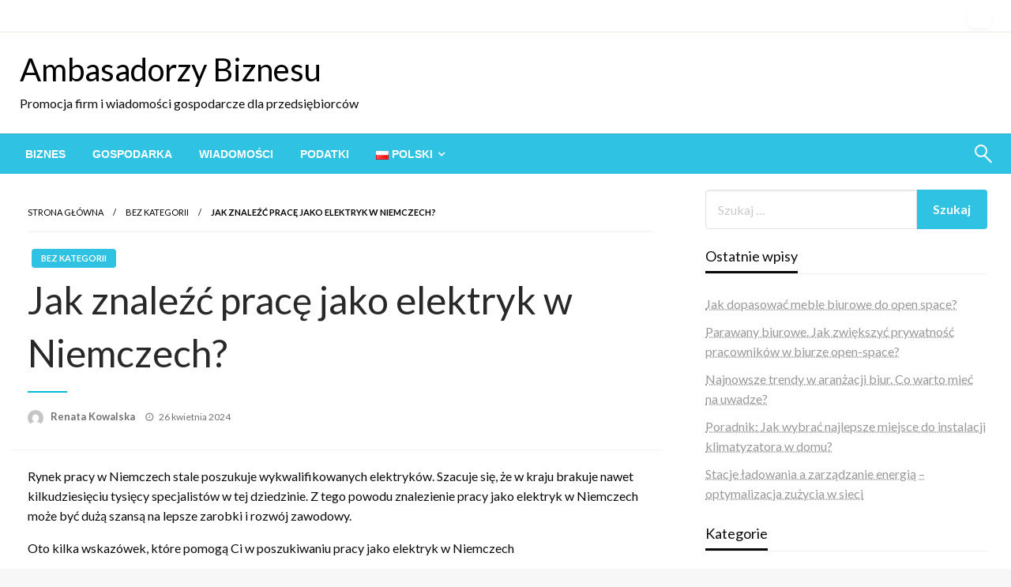

--- FILE ---
content_type: text/html; charset=UTF-8
request_url: https://ambasadorzybiznesu.pl/2024/04/26/jak-znalezc-prace-jako-elektryk-w-niemczech/
body_size: 15277
content:


<!DOCTYPE html>
<html lang="pl-PL">

<head>
	<meta http-equiv="Content-Type" content="text/html; charset=UTF-8" />
	<meta name="viewport" content="width=device-width, initial-scale=1.0">
			<link rel="pingback" href="https://ambasadorzybiznesu.pl/xmlrpc.php" />
		<title>Jak znaleźć pracę jako elektryk w Niemczech? &#8211; Ambasadorzy Biznesu</title>
<meta name='robots' content='max-image-preview:large' />
<link rel='dns-prefetch' href='//fonts.googleapis.com' />
<link rel="alternate" type="application/rss+xml" title="Ambasadorzy Biznesu &raquo; Kanał z wpisami" href="https://ambasadorzybiznesu.pl/feed/" />
<link rel="alternate" type="application/rss+xml" title="Ambasadorzy Biznesu &raquo; Kanał z komentarzami" href="https://ambasadorzybiznesu.pl/comments/feed/" />
<link rel="alternate" type="application/rss+xml" title="Ambasadorzy Biznesu &raquo; Jak znaleźć pracę jako elektryk w Niemczech? Kanał z komentarzami" href="https://ambasadorzybiznesu.pl/2024/04/26/jak-znalezc-prace-jako-elektryk-w-niemczech/feed/" />
<script type="text/javascript">
/* <![CDATA[ */
window._wpemojiSettings = {"baseUrl":"https:\/\/s.w.org\/images\/core\/emoji\/14.0.0\/72x72\/","ext":".png","svgUrl":"https:\/\/s.w.org\/images\/core\/emoji\/14.0.0\/svg\/","svgExt":".svg","source":{"concatemoji":"https:\/\/ambasadorzybiznesu.pl\/wp-includes\/js\/wp-emoji-release.min.js?ver=6.4.3"}};
/*! This file is auto-generated */
!function(i,n){var o,s,e;function c(e){try{var t={supportTests:e,timestamp:(new Date).valueOf()};sessionStorage.setItem(o,JSON.stringify(t))}catch(e){}}function p(e,t,n){e.clearRect(0,0,e.canvas.width,e.canvas.height),e.fillText(t,0,0);var t=new Uint32Array(e.getImageData(0,0,e.canvas.width,e.canvas.height).data),r=(e.clearRect(0,0,e.canvas.width,e.canvas.height),e.fillText(n,0,0),new Uint32Array(e.getImageData(0,0,e.canvas.width,e.canvas.height).data));return t.every(function(e,t){return e===r[t]})}function u(e,t,n){switch(t){case"flag":return n(e,"\ud83c\udff3\ufe0f\u200d\u26a7\ufe0f","\ud83c\udff3\ufe0f\u200b\u26a7\ufe0f")?!1:!n(e,"\ud83c\uddfa\ud83c\uddf3","\ud83c\uddfa\u200b\ud83c\uddf3")&&!n(e,"\ud83c\udff4\udb40\udc67\udb40\udc62\udb40\udc65\udb40\udc6e\udb40\udc67\udb40\udc7f","\ud83c\udff4\u200b\udb40\udc67\u200b\udb40\udc62\u200b\udb40\udc65\u200b\udb40\udc6e\u200b\udb40\udc67\u200b\udb40\udc7f");case"emoji":return!n(e,"\ud83e\udef1\ud83c\udffb\u200d\ud83e\udef2\ud83c\udfff","\ud83e\udef1\ud83c\udffb\u200b\ud83e\udef2\ud83c\udfff")}return!1}function f(e,t,n){var r="undefined"!=typeof WorkerGlobalScope&&self instanceof WorkerGlobalScope?new OffscreenCanvas(300,150):i.createElement("canvas"),a=r.getContext("2d",{willReadFrequently:!0}),o=(a.textBaseline="top",a.font="600 32px Arial",{});return e.forEach(function(e){o[e]=t(a,e,n)}),o}function t(e){var t=i.createElement("script");t.src=e,t.defer=!0,i.head.appendChild(t)}"undefined"!=typeof Promise&&(o="wpEmojiSettingsSupports",s=["flag","emoji"],n.supports={everything:!0,everythingExceptFlag:!0},e=new Promise(function(e){i.addEventListener("DOMContentLoaded",e,{once:!0})}),new Promise(function(t){var n=function(){try{var e=JSON.parse(sessionStorage.getItem(o));if("object"==typeof e&&"number"==typeof e.timestamp&&(new Date).valueOf()<e.timestamp+604800&&"object"==typeof e.supportTests)return e.supportTests}catch(e){}return null}();if(!n){if("undefined"!=typeof Worker&&"undefined"!=typeof OffscreenCanvas&&"undefined"!=typeof URL&&URL.createObjectURL&&"undefined"!=typeof Blob)try{var e="postMessage("+f.toString()+"("+[JSON.stringify(s),u.toString(),p.toString()].join(",")+"));",r=new Blob([e],{type:"text/javascript"}),a=new Worker(URL.createObjectURL(r),{name:"wpTestEmojiSupports"});return void(a.onmessage=function(e){c(n=e.data),a.terminate(),t(n)})}catch(e){}c(n=f(s,u,p))}t(n)}).then(function(e){for(var t in e)n.supports[t]=e[t],n.supports.everything=n.supports.everything&&n.supports[t],"flag"!==t&&(n.supports.everythingExceptFlag=n.supports.everythingExceptFlag&&n.supports[t]);n.supports.everythingExceptFlag=n.supports.everythingExceptFlag&&!n.supports.flag,n.DOMReady=!1,n.readyCallback=function(){n.DOMReady=!0}}).then(function(){return e}).then(function(){var e;n.supports.everything||(n.readyCallback(),(e=n.source||{}).concatemoji?t(e.concatemoji):e.wpemoji&&e.twemoji&&(t(e.twemoji),t(e.wpemoji)))}))}((window,document),window._wpemojiSettings);
/* ]]> */
</script>
<style id='wp-emoji-styles-inline-css' type='text/css'>

	img.wp-smiley, img.emoji {
		display: inline !important;
		border: none !important;
		box-shadow: none !important;
		height: 1em !important;
		width: 1em !important;
		margin: 0 0.07em !important;
		vertical-align: -0.1em !important;
		background: none !important;
		padding: 0 !important;
	}
</style>
<link rel='stylesheet' id='wp-block-library-css' href='https://ambasadorzybiznesu.pl/wp-includes/css/dist/block-library/style.min.css?ver=6.4.3' type='text/css' media='all' />
<style id='wp-block-library-theme-inline-css' type='text/css'>
.wp-block-audio figcaption{color:#555;font-size:13px;text-align:center}.is-dark-theme .wp-block-audio figcaption{color:hsla(0,0%,100%,.65)}.wp-block-audio{margin:0 0 1em}.wp-block-code{border:1px solid #ccc;border-radius:4px;font-family:Menlo,Consolas,monaco,monospace;padding:.8em 1em}.wp-block-embed figcaption{color:#555;font-size:13px;text-align:center}.is-dark-theme .wp-block-embed figcaption{color:hsla(0,0%,100%,.65)}.wp-block-embed{margin:0 0 1em}.blocks-gallery-caption{color:#555;font-size:13px;text-align:center}.is-dark-theme .blocks-gallery-caption{color:hsla(0,0%,100%,.65)}.wp-block-image figcaption{color:#555;font-size:13px;text-align:center}.is-dark-theme .wp-block-image figcaption{color:hsla(0,0%,100%,.65)}.wp-block-image{margin:0 0 1em}.wp-block-pullquote{border-bottom:4px solid;border-top:4px solid;color:currentColor;margin-bottom:1.75em}.wp-block-pullquote cite,.wp-block-pullquote footer,.wp-block-pullquote__citation{color:currentColor;font-size:.8125em;font-style:normal;text-transform:uppercase}.wp-block-quote{border-left:.25em solid;margin:0 0 1.75em;padding-left:1em}.wp-block-quote cite,.wp-block-quote footer{color:currentColor;font-size:.8125em;font-style:normal;position:relative}.wp-block-quote.has-text-align-right{border-left:none;border-right:.25em solid;padding-left:0;padding-right:1em}.wp-block-quote.has-text-align-center{border:none;padding-left:0}.wp-block-quote.is-large,.wp-block-quote.is-style-large,.wp-block-quote.is-style-plain{border:none}.wp-block-search .wp-block-search__label{font-weight:700}.wp-block-search__button{border:1px solid #ccc;padding:.375em .625em}:where(.wp-block-group.has-background){padding:1.25em 2.375em}.wp-block-separator.has-css-opacity{opacity:.4}.wp-block-separator{border:none;border-bottom:2px solid;margin-left:auto;margin-right:auto}.wp-block-separator.has-alpha-channel-opacity{opacity:1}.wp-block-separator:not(.is-style-wide):not(.is-style-dots){width:100px}.wp-block-separator.has-background:not(.is-style-dots){border-bottom:none;height:1px}.wp-block-separator.has-background:not(.is-style-wide):not(.is-style-dots){height:2px}.wp-block-table{margin:0 0 1em}.wp-block-table td,.wp-block-table th{word-break:normal}.wp-block-table figcaption{color:#555;font-size:13px;text-align:center}.is-dark-theme .wp-block-table figcaption{color:hsla(0,0%,100%,.65)}.wp-block-video figcaption{color:#555;font-size:13px;text-align:center}.is-dark-theme .wp-block-video figcaption{color:hsla(0,0%,100%,.65)}.wp-block-video{margin:0 0 1em}.wp-block-template-part.has-background{margin-bottom:0;margin-top:0;padding:1.25em 2.375em}
</style>
<style id='classic-theme-styles-inline-css' type='text/css'>
/*! This file is auto-generated */
.wp-block-button__link{color:#fff;background-color:#32373c;border-radius:9999px;box-shadow:none;text-decoration:none;padding:calc(.667em + 2px) calc(1.333em + 2px);font-size:1.125em}.wp-block-file__button{background:#32373c;color:#fff;text-decoration:none}
</style>
<style id='global-styles-inline-css' type='text/css'>
body{--wp--preset--color--black: #000000;--wp--preset--color--cyan-bluish-gray: #abb8c3;--wp--preset--color--white: #ffffff;--wp--preset--color--pale-pink: #f78da7;--wp--preset--color--vivid-red: #cf2e2e;--wp--preset--color--luminous-vivid-orange: #ff6900;--wp--preset--color--luminous-vivid-amber: #fcb900;--wp--preset--color--light-green-cyan: #7bdcb5;--wp--preset--color--vivid-green-cyan: #00d084;--wp--preset--color--pale-cyan-blue: #8ed1fc;--wp--preset--color--vivid-cyan-blue: #0693e3;--wp--preset--color--vivid-purple: #9b51e0;--wp--preset--color--strong-blue: #0073aa;--wp--preset--color--lighter-blue: #229fd8;--wp--preset--color--very-light-gray: #eee;--wp--preset--color--very-dark-gray: #444;--wp--preset--gradient--vivid-cyan-blue-to-vivid-purple: linear-gradient(135deg,rgba(6,147,227,1) 0%,rgb(155,81,224) 100%);--wp--preset--gradient--light-green-cyan-to-vivid-green-cyan: linear-gradient(135deg,rgb(122,220,180) 0%,rgb(0,208,130) 100%);--wp--preset--gradient--luminous-vivid-amber-to-luminous-vivid-orange: linear-gradient(135deg,rgba(252,185,0,1) 0%,rgba(255,105,0,1) 100%);--wp--preset--gradient--luminous-vivid-orange-to-vivid-red: linear-gradient(135deg,rgba(255,105,0,1) 0%,rgb(207,46,46) 100%);--wp--preset--gradient--very-light-gray-to-cyan-bluish-gray: linear-gradient(135deg,rgb(238,238,238) 0%,rgb(169,184,195) 100%);--wp--preset--gradient--cool-to-warm-spectrum: linear-gradient(135deg,rgb(74,234,220) 0%,rgb(151,120,209) 20%,rgb(207,42,186) 40%,rgb(238,44,130) 60%,rgb(251,105,98) 80%,rgb(254,248,76) 100%);--wp--preset--gradient--blush-light-purple: linear-gradient(135deg,rgb(255,206,236) 0%,rgb(152,150,240) 100%);--wp--preset--gradient--blush-bordeaux: linear-gradient(135deg,rgb(254,205,165) 0%,rgb(254,45,45) 50%,rgb(107,0,62) 100%);--wp--preset--gradient--luminous-dusk: linear-gradient(135deg,rgb(255,203,112) 0%,rgb(199,81,192) 50%,rgb(65,88,208) 100%);--wp--preset--gradient--pale-ocean: linear-gradient(135deg,rgb(255,245,203) 0%,rgb(182,227,212) 50%,rgb(51,167,181) 100%);--wp--preset--gradient--electric-grass: linear-gradient(135deg,rgb(202,248,128) 0%,rgb(113,206,126) 100%);--wp--preset--gradient--midnight: linear-gradient(135deg,rgb(2,3,129) 0%,rgb(40,116,252) 100%);--wp--preset--font-size--small: 13px;--wp--preset--font-size--medium: 20px;--wp--preset--font-size--large: 36px;--wp--preset--font-size--x-large: 42px;--wp--preset--spacing--20: 0.44rem;--wp--preset--spacing--30: 0.67rem;--wp--preset--spacing--40: 1rem;--wp--preset--spacing--50: 1.5rem;--wp--preset--spacing--60: 2.25rem;--wp--preset--spacing--70: 3.38rem;--wp--preset--spacing--80: 5.06rem;--wp--preset--shadow--natural: 6px 6px 9px rgba(0, 0, 0, 0.2);--wp--preset--shadow--deep: 12px 12px 50px rgba(0, 0, 0, 0.4);--wp--preset--shadow--sharp: 6px 6px 0px rgba(0, 0, 0, 0.2);--wp--preset--shadow--outlined: 6px 6px 0px -3px rgba(255, 255, 255, 1), 6px 6px rgba(0, 0, 0, 1);--wp--preset--shadow--crisp: 6px 6px 0px rgba(0, 0, 0, 1);}:where(.is-layout-flex){gap: 0.5em;}:where(.is-layout-grid){gap: 0.5em;}body .is-layout-flow > .alignleft{float: left;margin-inline-start: 0;margin-inline-end: 2em;}body .is-layout-flow > .alignright{float: right;margin-inline-start: 2em;margin-inline-end: 0;}body .is-layout-flow > .aligncenter{margin-left: auto !important;margin-right: auto !important;}body .is-layout-constrained > .alignleft{float: left;margin-inline-start: 0;margin-inline-end: 2em;}body .is-layout-constrained > .alignright{float: right;margin-inline-start: 2em;margin-inline-end: 0;}body .is-layout-constrained > .aligncenter{margin-left: auto !important;margin-right: auto !important;}body .is-layout-constrained > :where(:not(.alignleft):not(.alignright):not(.alignfull)){max-width: var(--wp--style--global--content-size);margin-left: auto !important;margin-right: auto !important;}body .is-layout-constrained > .alignwide{max-width: var(--wp--style--global--wide-size);}body .is-layout-flex{display: flex;}body .is-layout-flex{flex-wrap: wrap;align-items: center;}body .is-layout-flex > *{margin: 0;}body .is-layout-grid{display: grid;}body .is-layout-grid > *{margin: 0;}:where(.wp-block-columns.is-layout-flex){gap: 2em;}:where(.wp-block-columns.is-layout-grid){gap: 2em;}:where(.wp-block-post-template.is-layout-flex){gap: 1.25em;}:where(.wp-block-post-template.is-layout-grid){gap: 1.25em;}.has-black-color{color: var(--wp--preset--color--black) !important;}.has-cyan-bluish-gray-color{color: var(--wp--preset--color--cyan-bluish-gray) !important;}.has-white-color{color: var(--wp--preset--color--white) !important;}.has-pale-pink-color{color: var(--wp--preset--color--pale-pink) !important;}.has-vivid-red-color{color: var(--wp--preset--color--vivid-red) !important;}.has-luminous-vivid-orange-color{color: var(--wp--preset--color--luminous-vivid-orange) !important;}.has-luminous-vivid-amber-color{color: var(--wp--preset--color--luminous-vivid-amber) !important;}.has-light-green-cyan-color{color: var(--wp--preset--color--light-green-cyan) !important;}.has-vivid-green-cyan-color{color: var(--wp--preset--color--vivid-green-cyan) !important;}.has-pale-cyan-blue-color{color: var(--wp--preset--color--pale-cyan-blue) !important;}.has-vivid-cyan-blue-color{color: var(--wp--preset--color--vivid-cyan-blue) !important;}.has-vivid-purple-color{color: var(--wp--preset--color--vivid-purple) !important;}.has-black-background-color{background-color: var(--wp--preset--color--black) !important;}.has-cyan-bluish-gray-background-color{background-color: var(--wp--preset--color--cyan-bluish-gray) !important;}.has-white-background-color{background-color: var(--wp--preset--color--white) !important;}.has-pale-pink-background-color{background-color: var(--wp--preset--color--pale-pink) !important;}.has-vivid-red-background-color{background-color: var(--wp--preset--color--vivid-red) !important;}.has-luminous-vivid-orange-background-color{background-color: var(--wp--preset--color--luminous-vivid-orange) !important;}.has-luminous-vivid-amber-background-color{background-color: var(--wp--preset--color--luminous-vivid-amber) !important;}.has-light-green-cyan-background-color{background-color: var(--wp--preset--color--light-green-cyan) !important;}.has-vivid-green-cyan-background-color{background-color: var(--wp--preset--color--vivid-green-cyan) !important;}.has-pale-cyan-blue-background-color{background-color: var(--wp--preset--color--pale-cyan-blue) !important;}.has-vivid-cyan-blue-background-color{background-color: var(--wp--preset--color--vivid-cyan-blue) !important;}.has-vivid-purple-background-color{background-color: var(--wp--preset--color--vivid-purple) !important;}.has-black-border-color{border-color: var(--wp--preset--color--black) !important;}.has-cyan-bluish-gray-border-color{border-color: var(--wp--preset--color--cyan-bluish-gray) !important;}.has-white-border-color{border-color: var(--wp--preset--color--white) !important;}.has-pale-pink-border-color{border-color: var(--wp--preset--color--pale-pink) !important;}.has-vivid-red-border-color{border-color: var(--wp--preset--color--vivid-red) !important;}.has-luminous-vivid-orange-border-color{border-color: var(--wp--preset--color--luminous-vivid-orange) !important;}.has-luminous-vivid-amber-border-color{border-color: var(--wp--preset--color--luminous-vivid-amber) !important;}.has-light-green-cyan-border-color{border-color: var(--wp--preset--color--light-green-cyan) !important;}.has-vivid-green-cyan-border-color{border-color: var(--wp--preset--color--vivid-green-cyan) !important;}.has-pale-cyan-blue-border-color{border-color: var(--wp--preset--color--pale-cyan-blue) !important;}.has-vivid-cyan-blue-border-color{border-color: var(--wp--preset--color--vivid-cyan-blue) !important;}.has-vivid-purple-border-color{border-color: var(--wp--preset--color--vivid-purple) !important;}.has-vivid-cyan-blue-to-vivid-purple-gradient-background{background: var(--wp--preset--gradient--vivid-cyan-blue-to-vivid-purple) !important;}.has-light-green-cyan-to-vivid-green-cyan-gradient-background{background: var(--wp--preset--gradient--light-green-cyan-to-vivid-green-cyan) !important;}.has-luminous-vivid-amber-to-luminous-vivid-orange-gradient-background{background: var(--wp--preset--gradient--luminous-vivid-amber-to-luminous-vivid-orange) !important;}.has-luminous-vivid-orange-to-vivid-red-gradient-background{background: var(--wp--preset--gradient--luminous-vivid-orange-to-vivid-red) !important;}.has-very-light-gray-to-cyan-bluish-gray-gradient-background{background: var(--wp--preset--gradient--very-light-gray-to-cyan-bluish-gray) !important;}.has-cool-to-warm-spectrum-gradient-background{background: var(--wp--preset--gradient--cool-to-warm-spectrum) !important;}.has-blush-light-purple-gradient-background{background: var(--wp--preset--gradient--blush-light-purple) !important;}.has-blush-bordeaux-gradient-background{background: var(--wp--preset--gradient--blush-bordeaux) !important;}.has-luminous-dusk-gradient-background{background: var(--wp--preset--gradient--luminous-dusk) !important;}.has-pale-ocean-gradient-background{background: var(--wp--preset--gradient--pale-ocean) !important;}.has-electric-grass-gradient-background{background: var(--wp--preset--gradient--electric-grass) !important;}.has-midnight-gradient-background{background: var(--wp--preset--gradient--midnight) !important;}.has-small-font-size{font-size: var(--wp--preset--font-size--small) !important;}.has-medium-font-size{font-size: var(--wp--preset--font-size--medium) !important;}.has-large-font-size{font-size: var(--wp--preset--font-size--large) !important;}.has-x-large-font-size{font-size: var(--wp--preset--font-size--x-large) !important;}
.wp-block-navigation a:where(:not(.wp-element-button)){color: inherit;}
:where(.wp-block-post-template.is-layout-flex){gap: 1.25em;}:where(.wp-block-post-template.is-layout-grid){gap: 1.25em;}
:where(.wp-block-columns.is-layout-flex){gap: 2em;}:where(.wp-block-columns.is-layout-grid){gap: 2em;}
.wp-block-pullquote{font-size: 1.5em;line-height: 1.6;}
</style>
<link rel='stylesheet' id='newspaperss_core-css' href='https://ambasadorzybiznesu.pl/wp-content/themes/newspaperss/css/newspaperss.min.css?ver=1.0' type='text/css' media='all' />
<link rel='stylesheet' id='fontawesome-css' href='https://ambasadorzybiznesu.pl/wp-content/themes/newspaperss/fonts/awesome/css/font-awesome.min.css?ver=1' type='text/css' media='all' />
<link rel='stylesheet' id='newspaperss-fonts-css' href='//fonts.googleapis.com/css?family=Ubuntu%3A400%2C500%2C700%7CLato%3A400%2C700%2C400italic%2C700italic%7COpen+Sans%3A400%2C400italic%2C700&#038;subset=latin%2Clatin-ext' type='text/css' media='all' />
<link rel='stylesheet' id='newspaperss-style-css' href='https://ambasadorzybiznesu.pl/wp-content/themes/newspaperss/style.css?ver=1.1.0' type='text/css' media='all' />
<style id='newspaperss-style-inline-css' type='text/css'>
.tagcloud a ,
	.post-cat-info a,
	.lates-post-warp .button.secondary,
	.comment-form .form-submit input#submit,
	a.box-comment-btn,
	.comment-form .form-submit input[type='submit'],
	h2.comment-reply-title,
	.widget_search .search-submit,
	.woocommerce nav.woocommerce-pagination ul li span.current,
	.woocommerce ul.products li.product .button,
	.woocommerce div.product form.cart .button,
	.woocommerce #respond input#submit.alt, .woocommerce a.button.alt,
	.woocommerce button.button.alt, .woocommerce input.button.alt,
	.woocommerce #respond input#submit, .woocommerce a.button,
	.woocommerce button.button, .woocommerce input.button,
	.pagination li a,
	.author-links a,
	#blog-content .navigation .nav-links .current,
	.bubbly-button,
	.scroll_to_top
	{
		color: #ffffff !important;
	}.tagcloud a:hover ,
		.post-cat-info a:hover,
		.lates-post-warp .button.secondary:hover,
		.comment-form .form-submit input#submit:hover,
		a.box-comment-btn:hover,
		.comment-form .form-submit input[type='submit']:hover,
		.widget_search .search-submit:hover,
		.pagination li a:hover,
		.author-links a:hover,
		.head-bottom-area  .is-dropdown-submenu .is-dropdown-submenu-item :hover,
		.woocommerce div.product div.summary a,
		.bubbly-button:hover,
		.slider-right .post-header .post-cat-info .cat-info-el:hover
		{
			color: #ffffff !important;
		}.slider-container .cat-info-el,
		.slider-right .post-header .post-cat-info .cat-info-el
		{
			color: #ffffff !important;
		}
		woocommerce-product-details__short-description,
		.woocommerce div.product .product_title,
		.woocommerce div.product p.price,
		.woocommerce div.product span.price
		{
			color: #232323 ;
		}#footer .top-footer-wrap .textwidget p,
		#footer .top-footer-wrap,
		#footer .block-content-recent .card-section .post-list .post-title a,
		#footer .block-content-recent .post-list .post-meta-info .meta-info-el,
		#footer .widget_nav_menu .widget li a,
		#footer .widget li a
		{
			color: #ffffff  ;
		}.head-bottom-area .dropdown.menu a,
	.search-wrap .search-field,
	.head-bottom-area .dropdown.menu .is-dropdown-submenu > li a,
	.home .head-bottom-area .dropdown.menu .current-menu-item a
	{
		color: #fff  ;
	}
	.search-wrap::before
	{
		background-color: #fff  ;
	}
	.search-wrap
	{
		border-color: #fff  ;
	}
	.main-menu .is-dropdown-submenu .is-dropdown-submenu-parent.opens-left > a::after,
	.is-dropdown-submenu .is-dropdown-submenu-parent.opens-right > a::after
	{
		border-right-color: #fff  ;
	}
</style>
<script type="text/javascript" src="https://ambasadorzybiznesu.pl/wp-includes/js/jquery/jquery.min.js?ver=3.7.1" id="jquery-core-js"></script>
<script type="text/javascript" src="https://ambasadorzybiznesu.pl/wp-includes/js/jquery/jquery-migrate.min.js?ver=3.4.1" id="jquery-migrate-js"></script>
<script type="text/javascript" src="https://ambasadorzybiznesu.pl/wp-content/themes/newspaperss/js/newspaperss.min.js?ver=1" id="newspaperss_js-js"></script>
<script type="text/javascript" src="https://ambasadorzybiznesu.pl/wp-content/themes/newspaperss/js/newspaperss_other.min.js?ver=1" id="newspaperss_other-js"></script>
<link rel="https://api.w.org/" href="https://ambasadorzybiznesu.pl/wp-json/" /><link rel="alternate" type="application/json" href="https://ambasadorzybiznesu.pl/wp-json/wp/v2/posts/110" /><link rel="EditURI" type="application/rsd+xml" title="RSD" href="https://ambasadorzybiznesu.pl/xmlrpc.php?rsd" />
<meta name="generator" content="WordPress 6.4.3" />
<link rel="canonical" href="https://ambasadorzybiznesu.pl/2024/04/26/jak-znalezc-prace-jako-elektryk-w-niemczech/" />
<link rel='shortlink' href='https://ambasadorzybiznesu.pl/?p=110' />
<link rel="alternate" type="application/json+oembed" href="https://ambasadorzybiznesu.pl/wp-json/oembed/1.0/embed?url=https%3A%2F%2Fambasadorzybiznesu.pl%2F2024%2F04%2F26%2Fjak-znalezc-prace-jako-elektryk-w-niemczech%2F" />
<link rel="alternate" type="text/xml+oembed" href="https://ambasadorzybiznesu.pl/wp-json/oembed/1.0/embed?url=https%3A%2F%2Fambasadorzybiznesu.pl%2F2024%2F04%2F26%2Fjak-znalezc-prace-jako-elektryk-w-niemczech%2F&#038;format=xml" />
<!-- Google tag (gtag.js) -->
<script async src="https://www.googletagmanager.com/gtag/js?id=G-85PQNVFGXB"></script>
<script>
  window.dataLayer = window.dataLayer || [];
  function gtag(){dataLayer.push(arguments);}
  gtag('js', new Date());

  gtag('config', 'G-85PQNVFGXB');
</script><link rel="icon" href="https://ambasadorzybiznesu.pl/wp-content/uploads/2023/01/cropped-ambasador-logo-32x32.jpg" sizes="32x32" />
<link rel="icon" href="https://ambasadorzybiznesu.pl/wp-content/uploads/2023/01/cropped-ambasador-logo-192x192.jpg" sizes="192x192" />
<link rel="apple-touch-icon" href="https://ambasadorzybiznesu.pl/wp-content/uploads/2023/01/cropped-ambasador-logo-180x180.jpg" />
<meta name="msapplication-TileImage" content="https://ambasadorzybiznesu.pl/wp-content/uploads/2023/01/cropped-ambasador-logo-270x270.jpg" />
<style id="kirki-inline-styles">.postpage_subheader{background-color:#1c2127;}#topmenu .top-bar .menu a{color:#282828;}#topmenu{background-color:#fff;border-bottom-color:#ecede7;}#topmenu .top-bar .top-bar-left .menu a{font-size:0.75rem;}#header-top .head-top-area,.mobile-menu .title-bar{background-color:#ffffff;}.head-bottom-area ,.head-bottom-area .dropdown.menu .is-dropdown-submenu > li{background-color:#2fc2e3;}.head-bottom-area.is-stuck{-webkit-box-shadow:0 2px 2px 0 rgba(47,194,227,0.14), 0 3px 1px -2px rgba(47,194,227,0.2), 0 1px 5px 0 rgba(47,194,227,0.12);-moz-box-shadow:0 2px 2px 0 rgba(47,194,227,0.14), 0 3px 1px -2px rgba(47,194,227,0.2), 0 1px 5px 0 rgba(47,194,227,0.12);box-shadow:0 2px 2px 0 rgba(47,194,227,0.14), 0 3px 1px -2px rgba(47,194,227,0.2), 0 1px 5px 0 rgba(47,194,227,0.12);}.head-bottom-area .dropdown.menu .current-menu-item a{color:#2fc2e3;}.head-bottom-area .dropdown.menu a{font-family:sans-serif;font-size:14px;font-weight:700;text-transform:uppercase;}#main-content-sticky{background:#fff;}body{font-size:inherit;line-height:1.6;text-transform:none;}.slider-container .post-header-outer{background:rgba(0,0,0,0.14);}.slider-container .post-header .post-title a,.slider-container .post-meta-info .meta-info-el a,.slider-container .meta-info-date{color:#fff;}.slider-container .cat-info-el,.slider-right .post-header .post-cat-info .cat-info-el{background-color:#2fc2e3;}a,.comment-title h2,h2.comment-reply-title,.sidebar-inner .widget_archive ul li a::before, .sidebar-inner .widget_categories ul li a::before, .sidebar-inner .widget_pages ul li a::before, .sidebar-inner .widget_nav_menu ul li a::before, .sidebar-inner .widget_portfolio_category ul li a::before,.defult-text a span,.woocommerce .star-rating span::before{color:#2fc2e3;}.scroll_to_top,.bubbly-button,#blog-content .navigation .nav-links .current,.woocommerce nav.woocommerce-pagination ul li span.current,.woocommerce ul.products li.product .button,.tagcloud a,.lates-post-warp .button.secondary,.pagination .current,.pagination li a,.widget_search .search-submit,.widget_wrap .wp-block-search__button,.comment-form .form-submit input#submit, a.box-comment-btn,.comment-form .form-submit input[type="submit"],.cat-info-el,.comment-list .comment-reply-link,.woocommerce div.product form.cart .button, .woocommerce #respond input#submit.alt,.woocommerce a.button.alt, .woocommerce button.button.alt,.woocommerce input.button.alt, .woocommerce #respond input#submit,.woocommerce a.button, .woocommerce button.button, .woocommerce input.button,.mobile-menu .nav-bar .offcanvas-trigger{background:#2fc2e3;}.viewall-text .shadow{-webkit-box-shadow:0 2px 2px 0 rgba(0,188,212,0.3), 0 2px 8px 0 rgba(0,188,212,0.3);-moz-box-shadow:0 2px 2px 0 rgba(0,188,212,0.3), 0 2px 8px 0 rgba(0,188,212,0.3);box-shadow:0 2px 2px 0 rgba(0,188,212,0.3), 0 2px 8px 0 rgba(0,188,212,0.3);}.woocommerce .button{-webkit-box-shadow:0 2px 2px 0 rgba(0,188,212,0.3), 0 3px 1px -2px rgba(0,188,212,0.3), 0 1px 5px 0 rgba(0,188,212,0.3);-moz-box-shadow:0 2px 2px 0 rgba(0,188,212,0.3), 0 3px 1px -2px rgba(0,188,212,0.3), 0 1px 5px 0 rgba(0,188,212,0.3);box-shadow:0 2px 2px 0 rgba(0,188,212,0.3), 0 3px 1px -2px rgba(0,188,212,0.3), 0 1px 5px 0 rgba(0,188,212,0.3);}.woocommerce .button:hover{-webkit-box-shadow:-1px 11px 23px -4px rgba(0,188,212,0.3),1px -1.5px 11px -2px  rgba(0,188,212,0.3);-moz-box-shadow:-1px 11px 23px -4px rgba(0,188,212,0.3),1px -1.5px 11px -2px  rgba(0,188,212,0.3);box-shadow:-1px 11px 23px -4px rgba(0,188,212,0.3),1px -1.5px 11px -2px  rgba(0,188,212,0.3);}.bubbly-button{-webkit-box-shadow:0 2px 3px rgba(0,188,212,0.3);;-moz-box-shadow:0 2px 3px rgba(0,188,212,0.3);;box-shadow:0 2px 3px rgba(0,188,212,0.3);;}a:hover,.off-canvas .fa-window-close:focus,.tagcloud a:hover,.single-nav .nav-left a:hover, .single-nav .nav-right a:hover,.comment-title h2:hover,h2.comment-reply-title:hover,.meta-info-comment .comments-link a:hover,.woocommerce div.product div.summary a:hover{color:#2f2f2f;}bubbly-button:focus,.slider-right .post-header .post-cat-info .cat-info-el:hover,.bubbly-button:hover,.head-bottom-area .desktop-menu .is-dropdown-submenu-parent .is-dropdown-submenu li a:hover,.tagcloud a:hover,.viewall-text .button.secondary:hover,.single-nav a:hover>.newspaper-nav-icon,.pagination .current:hover,.pagination li a:hover,.widget_search .search-submit:hover,.comment-form .form-submit input#submit:hover, a.box-comment-btn:hover, .comment-form .form-submit input[type="submit"]:hover,.cat-info-el:hover,.comment-list .comment-reply-link:hover,.bubbly-button:active{background:#2f2f2f;}.viewall-text .shadow:hover{-webkit-box-shadow:-1px 11px 15px -8px rgba(47,47,47,0.43);-moz-box-shadow:-1px 11px 15px -8px rgba(47,47,47,0.43);box-shadow:-1px 11px 15px -8px rgba(47,47,47,0.43);}.bubbly-button:hover,.bubbly-button:active{-webkit-box-shadow:0 2px 15px rgba(47,47,47,0.43);;-moz-box-shadow:0 2px 15px rgba(47,47,47,0.43);;box-shadow:0 2px 15px rgba(47,47,47,0.43);;}.comment-form textarea:focus,.comment-form input[type="text"]:focus,.comment-form input[type="search"]:focus,.comment-form input[type="tel"]:focus,.comment-form input[type="email"]:focus,.comment-form [type=url]:focus,.comment-form [type=password]:focus{-webkit-box-shadow:0 2px 3px rgba(47,47,47,0.43);;-moz-box-shadow:0 2px 3px rgba(47,47,47,0.43);;box-shadow:0 2px 3px rgba(47,47,47,0.43);;}a:focus{outline-color:#2f2f2f;text-decoration-color:#2f2f2f;}.sliderlink:focus,.slider-right .thumbnail-post a:focus img{border-color:#2f2f2f;}.bubbly-button:before,.bubbly-button:after{background-image:radial-gradient(circle,#2f2f2f 20%, transparent 20%), radial-gradient(circle, transparent 20%, #2f2f2f 20%, transparent 30%), radial-gradient(circle, #2f2f2f 20%, transparent 20%), radial-gradient(circle, #2f2f2f 20%, transparent 20%), radial-gradient(circle, transparent 10%, #2f2f2f 15%, transparent 20%), radial-gradient(circle, #2f2f2f 20%, transparent 20%), radial-gradient(circle, #2f2f2f 20%, transparent 20%), radial-gradient(circle, #2f2f2f 20%, transparent 20%), radial-gradient(circle, #2f2f2f 20%, transparent 20%);;;}.block-header-wrap .block-title,.widget-title h3{color:#0a0a0a;}.block-header-wrap .block-title h3,.widget-title h3{border-bottom-color:#0a0a0a;}#sub_banner .breadcrumb-wraps .breadcrumbs li,#sub_banner .heade-content h1,.heade-content h1,.breadcrumbs li,.breadcrumbs a,.breadcrumbs li:not(:last-child)::after{color:#fff;}#sub_banner.sub_header_page .heade-content h1{color:#0a0a0a;}#footer .top-footer-wrap{background-color:#282828;}#footer .block-header-wrap .block-title h3,#footer .widget-title h3{color:#e3e3e3;border-bottom-color:#e3e3e3;}#footer .footer-copyright-wrap{background-color:#242424;}#footer .footer-copyright-text,.footer-copyright-text p,.footer-copyright-text li,.footer-copyright-text ul,.footer-copyright-text ol,.footer-copyright-text{color:#fff;}.woo-header-newspaperss{background:linear-gradient(to top, #f77062 0%, #fe5196 100%);;}.heade-content.woo-header-newspaperss h1,.woocommerce .woocommerce-breadcrumb a,.woocommerce .breadcrumbs li{color:#020202;}@media screen and (min-width: 64em){#wrapper{margin-top:0px;margin-bottom:0px;}}</style></head>

<body class="post-template-default single single-post postid-110 single-format-standard" id="top">
		<a class="skip-link screen-reader-text" href="#main-content-sticky">
		Skip to content	</a>

	<div id="wrapper" class="grid-container no-padding small-full  z-depth-2">
		<!-- Site HEADER -->
					<div id="topmenu"   >
  <div  class="grid-container">
    <div class="top-bar">
      <div class="top-bar-left">
                </div>
      <div class="top-bar-right">
                      <div class="social-btns">
                  <a class="btn "  href="">
            <i class="fa fa-"></i>
          </a>
              </div>
            </div>
    </div>
  </div>
</div>
				<header id="header-top" class="header-area">
			

<div class="head-top-area " >
  <div class="grid-container ">
    <div id="main-header" class="grid-x grid-padding-x grid-margin-y align-justify ">
      <!--  Logo -->
            <div class="cell  align-self-middle auto medium-order-1  ">
        <div id="site-title">
                    <h1 class="site-title">
            <a href="https://ambasadorzybiznesu.pl/" rel="home">Ambasadorzy Biznesu</a>
          </h1>
                      <p class="site-description">Promocja firm i wiadomości gospodarcze dla przedsiębiorców</p>
                  </div>
      </div>
      <!-- /.End Of Logo -->
          </div>
  </div>
</div>
			<!-- Mobile Menu -->
			<!-- Mobile Menu -->

<div class="off-canvas-wrapper " >
  <div class="reveal reveal-menu position-right off-canvas animated " id="mobile-menu-newspaperss" data-reveal >
    <button class="reveal-b-close " aria-label="Close menu" type="button" data-close>
      <i class="fa fa-window-close" aria-hidden="true"></i>
    </button>
    <div class="multilevel-offcanvas " >
       <ul id="menu-menu-glowne-pl" class="vertical menu accordion-menu " data-accordion-menu data-close-on-click-inside="false"><li id="menu-item-84" class="menu-item menu-item-type-taxonomy menu-item-object-category menu-item-84"><a href="https://ambasadorzybiznesu.pl/category/biznes/">Biznes</a></li>
<li id="menu-item-85" class="menu-item menu-item-type-taxonomy menu-item-object-category menu-item-85"><a href="https://ambasadorzybiznesu.pl/category/gospodarka/">Gospodarka</a></li>
<li id="menu-item-86" class="menu-item menu-item-type-taxonomy menu-item-object-category menu-item-86"><a href="https://ambasadorzybiznesu.pl/category/wiadomosci/">Wiadomości</a></li>
<li id="menu-item-87" class="menu-item menu-item-type-taxonomy menu-item-object-category menu-item-87"><a href="https://ambasadorzybiznesu.pl/category/podatki/">Podatki</a></li>
<li id="menu-item-95" class="pll-parent-menu-item menu-item menu-item-type-custom menu-item-object-custom menu-item-has-children menu-item-95"><a href="#pll_switcher"><img src="[data-uri]" alt="Polski" width="16" height="11" style="width: 16px; height: 11px;" /><span style="margin-left:0.3em;">Polski</span></a>
<ul class="vertical menu nested">
	<li id="menu-item-95-en" class="lang-item lang-item-5 lang-item-en no-translation lang-item-first menu-item menu-item-type-custom menu-item-object-custom menu-item-95-en"><a href="https://ambasadorzybiznesu.pl/en/" hreflang="en-US" lang="en-US"><img src="[data-uri]" alt="English" width="16" height="11" style="width: 16px; height: 11px;" /><span style="margin-left:0.3em;">English</span></a></li>
</ul>
</li>
</ul>    </div>
  </div>

  <div class="mobile-menu off-canvas-content" data-off-canvas-content >
        <div class="title-bar no-js "  data-hide-for="large" data-sticky data-margin-top="0" data-top-anchor="main-content-sticky" data-sticky-on="small"  >
      <div class="title-bar-left ">
        <div class="logo title-bar-title ">
                    <h1 class="site-title">
            <a href="https://ambasadorzybiznesu.pl/" rel="home">Ambasadorzy Biznesu</a>
          </h1>
                          <p class="site-description">Promocja firm i wiadomości gospodarcze dla przedsiębiorców</p>
                      </div>
      </div>
      <div class="top-bar-right">
        <div class="title-bar-right nav-bar">
          <li>
            <button class="offcanvas-trigger" type="button" data-open="mobile-menu-newspaperss">

              <div class="hamburger">
                <span class="line"></span>
                <span class="line"></span>
                <span class="line"></span>
              </div>
            </button>
          </li>
        </div>
      </div>
    </div>
  </div>
</div>
			<!-- Mobile Menu -->
			<!-- Start Of bottom Head -->
			<div id="header-bottom" class="head-bottom-area animated"  data-sticky data-sticky-on="large" data-options="marginTop:0;" style="width:100%" data-top-anchor="main-content-sticky" >
				<div class="grid-container">
					<div class="top-bar main-menu no-js" id="the-menu">
												<div class="menu-position left" data-magellan data-magellan-top-offset="60">
															<ul id="menu-menu-glowne-pl-1 " class="horizontal menu  desktop-menu" data-responsive-menu="dropdown"  data-trap-focus="true"  ><li class="menu-item menu-item-type-taxonomy menu-item-object-category menu-item-84"><a href="https://ambasadorzybiznesu.pl/category/biznes/">Biznes</a></li>
<li class="menu-item menu-item-type-taxonomy menu-item-object-category menu-item-85"><a href="https://ambasadorzybiznesu.pl/category/gospodarka/">Gospodarka</a></li>
<li class="menu-item menu-item-type-taxonomy menu-item-object-category menu-item-86"><a href="https://ambasadorzybiznesu.pl/category/wiadomosci/">Wiadomości</a></li>
<li class="menu-item menu-item-type-taxonomy menu-item-object-category menu-item-87"><a href="https://ambasadorzybiznesu.pl/category/podatki/">Podatki</a></li>
<li class="pll-parent-menu-item menu-item menu-item-type-custom menu-item-object-custom menu-item-has-children menu-item-95"><a href="#pll_switcher"><img src="[data-uri]" alt="Polski" width="16" height="11" style="width: 16px; height: 11px;" /><span style="margin-left:0.3em;">Polski</span></a>
<ul class="menu">
	<li class="lang-item lang-item-5 lang-item-en no-translation lang-item-first menu-item menu-item-type-custom menu-item-object-custom menu-item-95-en"><a href="https://ambasadorzybiznesu.pl/en/" hreflang="en-US" lang="en-US"><img src="[data-uri]" alt="English" width="16" height="11" style="width: 16px; height: 11px;" /><span style="margin-left:0.3em;">English</span></a></li>
</ul>
</li>
</ul>													</div>
						<div class="search-wrap" open-search>
							<form role="search" method="get" class="search-form" action="https://ambasadorzybiznesu.pl/">
				<label>
					<span class="screen-reader-text">Szukaj:</span>
					<input type="search" class="search-field" placeholder="Szukaj &hellip;" value="" name="s" />
				</label>
				<input type="submit" class="search-submit" value="Szukaj" />
			</form>							<span class="eks" close-search></span>
							<i class="fa fa-search"></i>
						</div>
					</div>
					<!--/ #navmenu-->
				</div>
			</div>
			<!-- Start Of bottom Head -->
		</header>
		<div id="main-content-sticky">
<div class="single-post-outer clearfix">
<!-- Header image-->
<div class="single-post-feat-bg-outer">
<div class="single-post-thumb-outer">
	<div class="post-thumb">
		<a href="https://ambasadorzybiznesu.pl/2024/04/26/jak-znalezc-prace-jako-elektryk-w-niemczech/"></a>	</div>
</div>
</div>
<!-- Header image-->
<div class="grid-container">
<div class="grid-x grid-padding-x align-center single-wrap ">
				<div class="cell large-auto  small-12 ">
		<article class="single-post-wrap " id="post-110" >
			<div class="single-post-content-wrap">
						<div class="single-post-header">
														<div class="single-post-top">
								<!-- post top-->
								<div class="grid-x ">
									<div class="cell large-12 small-12 ">
										<div class="breadcrumb-wrap">
											<ul id="breadcrumbs" class="breadcrumbs"><li class="item-home"><a class="bread-link bread-home" href="https://ambasadorzybiznesu.pl" title="Strona główna">Strona główna</a></li><li class="item-cat item-cat-1 item-cat-bez-kategorii"><a class="bread-cat bread-cat-1 bread-cat-bez-kategorii" href="https://ambasadorzybiznesu.pl/category/bez-kategorii/" title="Bez kategorii">Bez kategorii</a></li><li class="item-current item-110"><strong class="bread-current bread-110" title="Jak znaleźć pracę jako elektryk w Niemczech?">Jak znaleźć pracę jako elektryk w Niemczech?</strong></li></ul>										</div>
										<span class="text-right"></span>
									</div>
								</div>
							</div>
														<!-- post meta and title-->
														<div class="post-cat-info clearfix">
								<a class="cat-info-el" href="https://ambasadorzybiznesu.pl/category/bez-kategorii/" alt="Zobacz wszystkie wpisy w Bez kategorii">Bez kategorii</a>							</div>
														<div class="single-title ">
							<h1 class="entry-title">Jak znaleźć pracę jako elektryk w Niemczech?</h1>								</div>
																		<div class="post-meta-info ">
																				<span class="meta-info-el meta-info-author">
											<img alt='' src='https://secure.gravatar.com/avatar/224eaefadaa3df7e231e801e6bafc5c8?s=40&#038;d=mm&#038;r=g' srcset='https://secure.gravatar.com/avatar/224eaefadaa3df7e231e801e6bafc5c8?s=80&#038;d=mm&#038;r=g 2x' class='avatar avatar-40 photo' height='40' width='40' decoding='async'/>											<a class="vcard author" href="https://ambasadorzybiznesu.pl/author/renata-kowalska/" title="Renata Kowalska">
												Renata Kowalska											</a>
										</span>
																														<span class="meta-info-el mate-info-date-icon">
											<i class="fa fa-clock-o"></i>
												<span class="screen-reader-text">Opublikowane w</span> <a href="https://ambasadorzybiznesu.pl/2024/04/" rel="bookmark"><time class="entry-date published updated" datetime="2024-04-26T10:19:41+02:00">26 kwietnia 2024</time></a>										</span>
																													</div>
																	</div>
								<!-- post top END-->
								<!-- post main body-->
								<div class="single-content-wrap">
									<div class="entry single-entry ">
										
<p>Rynek pracy w Niemczech stale poszukuje wykwalifikowanych elektryków. Szacuje się, że w kraju brakuje nawet kilkudziesięciu tysięcy specjalistów w tej dziedzinie. Z tego powodu znalezienie pracy jako elektryk w Niemczech może być dużą szansą na lepsze zarobki i rozwój zawodowy.</p>



<p>Oto kilka wskazówek, które pomogą Ci w poszukiwaniu pracy jako elektryk w Niemczech</p>



<p><strong>Poszukujesz </strong><a href="https://migconstruction.eu/pl/blog/jak-znalezc-prace-budowlana-w-niemczech-praktyczny-przewodnik/"><strong>pracy budowlanej na terenie Niemiec</strong></a><strong>? Zastanawiasz się </strong><a href="https://migconstruction.eu/pl/blog/zarabiaj-wiecej-w-niemczech-perspektywy-finansowe-dla-pracownikow-budowlanych/"><strong>ile mógłbyś zarobić</strong></a><strong>? Pomożemy Ci ją znaleźć. Aktualnie rekrutujemy pracowników! Sprawdź: </strong><a href="https://migconstruction.eu/pl/pracownicy/"><strong>Rekrutacja pracowników</strong></a><strong>. </strong><a href="https://migconstruction.eu/pl/kontakt/"><strong>Skontaktuj się z nami</strong></a><strong>, a przedstawimy Ci ofertę, dopasowaną do Twoich potrzeb.</strong></p>



<h2 class="wp-block-heading"><strong>1. Sprawdź swoje kwalifikacje</strong></h2>



<p>Pierwszym krokiem jest sprawdzenie, czy Twoje kwalifikacje odpowiadają wymaganiom niemieckiego rynku pracy. W Niemczech obowiązują inne standardy i normy w zakresie elektryki niż w Polsce. Może być konieczne uzupełnienie wykształcenia lub uzyskanie dodatkowych certyfikatów, aby móc legalnie pracować jako elektryk w Niemczech. </p>



<p><strong>Prowadzisz firmę budowlaną i </strong><a href="https://migconstruction.eu/pl/pracownicy/"><strong>poszukujesz dla niej pracowników</strong></a><strong>? Zrobimy to za Ciebie! </strong><a href="https://migconstruction.eu/"><strong>Rekrutacja pracowników</strong></a><strong> to nasza specjalność. Załatwimy za Ciebie wszelkie formalności, a ty dostaniesz zgrany zespół wykwalifikowanych specjalistów danej dziedziny. </strong><a href="https://migconstruction.eu/pl/kontakt/"><strong>Skontaktuj się z nami</strong></a><strong>, abyśmy mogli opowiedzieć Ci o swojej ofercie.</strong></p>



<h2 class="wp-block-heading"><strong>2. Naucz się języka niemieckiego</strong></h2>



<p>Znajomość języka niemieckiego jest kluczowa do znalezienia dobrej pracy jako elektryk w Niemczech. Nawet jeśli nie mówisz płynnie, podstawowa znajomość języka pozwoli Ci na komunikację z pracodawcami i współpracownikami. Istnieje wiele kursów języka niemieckiego online i stacjonarnie, które pomogą Ci w nauce.</p>



<h2 class="wp-block-heading"><strong>3. Załóż profil na portalach z ofertami pracy</strong></h2>



<p>Istnieje wiele portali internetowych z ofertami pracy w Niemczech, zarówno dla Polaków, jak i dla obcokrajowców. Na tych portalach możesz wyszukiwać oferty pracy dla elektryków, filtrować je według swoich preferencji i aplikować na wybrane stanowiska. </p>



<h2 class="wp-block-heading"><strong>4. Skontaktuj się z agencjami rekrutacyjnymi</strong></h2>



<p>Agencje rekrutacyjne specjalizujące się w pozyskiwaniu pracowników za granicę mogą pomóc Ci w znalezieniu pracy jako elektryk w Niemczech. Agencje te często mają dostęp do ofert pracy, które nie są publikowane w internecie, i mogą pomóc Ci w przygotowaniu CV i listu motywacyjnego w języku niemieckim.</p>



<h2 class="wp-block-heading"><strong>5. Weź udział w targach pracy</strong></h2>



<p>Targi pracy to doskonała okazja do bezpośredniego spotkania z potencjalnymi pracodawcami i przedstawienia swoich kwalifikacji. W Niemczech organizowanych jest wiele targów pracy dla branży elektrycznej, na których możesz znaleźć oferty pracy i nawiązać kontakty z przedstawicielami firm.</p>



<p>Pamiętaj, że znalezienie pracy w Niemczech wymaga czasu i wysiłku. Bądź cierpliwy, wytrwały i nie zniechęcaj się, jeśli nie uda Ci się od razu. Stosując się do powyższych wskazówek, zwiększysz swoje szanse na znalezienie satysfakcjonującej pracy jako elektryk w Niemczech.</p>
									</div>
																		<span class="single-post-tag">
																			</span>
																											<div class="box-comment-content">
											
<div id="comments" class="comments-area">

	
	
		<div id="respond" class="comment-respond">
		<h2 id="reply-title" class="comment-reply-title">ZOSTAW ODPOWIEDŹ <small><a rel="nofollow" id="cancel-comment-reply-link" href="/2024/04/26/jak-znalezc-prace-jako-elektryk-w-niemczech/#respond" style="display:none;">Anuluj pisanie odpowiedzi</a></small></h2><form action="https://ambasadorzybiznesu.pl/wp-comments-post.php" method="post" id="commentform" class="comment-form" novalidate><p class="comment-notes"><span id="email-notes">Twój adres e-mail nie zostanie opublikowany.</span> <span class="required-field-message">Wymagane pola są oznaczone <span class="required">*</span></span></p><p class="comment-form-comment"><label for="comment">Komentarz <span class="required">*</span></label> <textarea id="comment" name="comment" cols="45" rows="8" maxlength="65525" required></textarea></p><p class="comment-form-author"><label for="author">Nazwa <span class="required">*</span></label> <input id="author" name="author" type="text" value="" size="30" maxlength="245" autocomplete="name" required /></p>
<p class="comment-form-email"><label for="email">E-mail <span class="required">*</span></label> <input id="email" name="email" type="email" value="" size="30" maxlength="100" aria-describedby="email-notes" autocomplete="email" required /></p>
<p class="comment-form-url"><label for="url">Witryna internetowa</label> <input id="url" name="url" type="url" value="" size="30" maxlength="200" autocomplete="url" /></p>
<p class="comment-form-cookies-consent"><input id="wp-comment-cookies-consent" name="wp-comment-cookies-consent" type="checkbox" value="yes" /> <label for="wp-comment-cookies-consent">Zapisz moje dane, adres e-mail i witrynę w przeglądarce aby wypełnić dane podczas pisania kolejnych komentarzy.</label></p>
<p class="form-submit"><input name="submit" type="submit" id="submit" class="submit" value="Opublikuj komentarz" /> <input type='hidden' name='comment_post_ID' value='110' id='comment_post_ID' />
<input type='hidden' name='comment_parent' id='comment_parent' value='0' />
</p></form>	</div><!-- #respond -->
	
</div><!-- .comments-area -->
									</div>
		 														</div>
																<div class="single-post-box-outer">
									

<div class="single-box-author">
  <div class="grid-x grid-padding-x">
    <div class="cell large-3 medium-3 small-12 align-self-middle medium-text-left text-center">
      <div class="author-thumb-wrap">
        <img alt='' src='https://secure.gravatar.com/avatar/224eaefadaa3df7e231e801e6bafc5c8?s=140&#038;d=mm&#038;r=g' srcset='https://secure.gravatar.com/avatar/224eaefadaa3df7e231e801e6bafc5c8?s=280&#038;d=mm&#038;r=g 2x' class='avatar avatar-140 photo' height='140' width='140' decoding='async'/>      </div>
    </div>
    <div class="cell large-9 medium-9 small-12 align-self-middle medium-text-left text-center ">
      <div class="author-content-wrap">
        <div class="author-title">
          <a href="https://ambasadorzybiznesu.pl/author/renata-kowalska/" title="Renata Kowalska">
            <h3>Renata Kowalska</h3>
          </a>
        </div>
        <div class="author-description">
                  </div>
        <div class="newspaperss-author-bttom-wrap">
          <div class="author-links">
            <a class="bubbly-button" href="https://ambasadorzybiznesu.pl/author/renata-kowalska/" title="Renata Kowalska">
              Zobacz wszystkie wpisy            </a>
          </div>
        </div>
      </div>
    </div>
  </div>
</div>
								</div>
																
<div class="single-nav clearfix" role="navigation">

        
	<nav class="navigation post-navigation" aria-label="Wpisy">
		<h2 class="screen-reader-text">Nawigacja wpisu</h2>
		<div class="nav-links"><div class="nav-previous"><a href="https://ambasadorzybiznesu.pl/2024/04/26/rodzaje-budownictwa-przeglad-roznych-dziedzin/" rel="prev"><span class="screen-reader-text">Poprzedni wpis</span><span class="newspaper-nav-icon nav-left-icon"><i class="fa fa-angle-left"></i></span><span class="nav-left-link">Rodzaje budownictwa: przegląd różnych dziedzin</span></a></div><div class="nav-next"><a href="https://ambasadorzybiznesu.pl/2024/04/26/najnowsze-trendy-w-projektowaniu-i-wykonawstwie-budynkow/" rel="next"> <span class="screen-reader-text">Następny wpis</span><span class="nav-right-link">Najnowsze trendy w projektowaniu i wykonawstwie budynków</span><span class="newspaper-nav-icon nav-right-icon"><i class="fa fa-angle-right"></i></span></a></div></div>
	</nav>
</div>
																
  <div class="single-post-box-related ">
              <div class="box-related-header block-header-wrap">
        <div class="block-header-inner">
          <div class="block-title widget-title">
            <h3>Może ci się spodobać również</h3>
          </div>
        </div>
      </div>
            <div class="block-content-wrap ">
      <div class="grid-x grid-margin-x medium-margin-collapse ">
                                        <div class="cell large-6 medium-6 small-12  ">
              <article class="post-wrap ">
                                  <div class="post-image-warp">
                    <div class="post-thumb-overlay"></div>
                    <span class="thumbnail-post">
                        <a href="https://ambasadorzybiznesu.pl/2023/01/18/opodatkowanie-ue-wyjasnienie-warunki-korzysci-i-ryzyko/"><img width="428" height="379" src="https://ambasadorzybiznesu.pl/wp-content/uploads/2023/01/EU_VAT_Tax_Rates.webp" class="thumbnail object-fit-postimg_250 wp-post-image" alt="EU VAT" decoding="async" fetchpriority="high" srcset="https://ambasadorzybiznesu.pl/wp-content/uploads/2023/01/EU_VAT_Tax_Rates.webp 1240w, https://ambasadorzybiznesu.pl/wp-content/uploads/2023/01/EU_VAT_Tax_Rates-300x266.webp 300w, https://ambasadorzybiznesu.pl/wp-content/uploads/2023/01/EU_VAT_Tax_Rates-1024x907.webp 1024w, https://ambasadorzybiznesu.pl/wp-content/uploads/2023/01/EU_VAT_Tax_Rates-768x680.webp 768w" sizes="(max-width: 428px) 100vw, 428px" /></a>                    </span>
                  </div>
                
                <div class="post-header-outer  is-absolute ">
                  <div class="post-header">
                                          <div class="post-cat-info ">
                        <a class="cat-info-el" href="https://ambasadorzybiznesu.pl/category/bez-kategorii/">Bez kategorii</a>                      </div>
                                          <h3 class="post-title is-size-4 entry-title is-lite"><a class="post-title-link" href="https://ambasadorzybiznesu.pl/2023/01/18/opodatkowanie-ue-wyjasnienie-warunki-korzysci-i-ryzyko/" rel="bookmark">Opodatkowanie UE &#8211; wyjaśnienie: Warunki, korzyści i ryzyko</a></h3>                    <div class="post-meta-info ">
                      <span class="meta-info-el meta-info-author">
                        <a class="vcard author is-lite" href="https://ambasadorzybiznesu.pl/author/ambasadorzybiznesu/">
                          AmbasadorzyBiznesu                        </a>
                      </span>
                      <span class="meta-info-el meta-info-date ">
                        <time class="date is-lite update">
                          <span>18 stycznia 2023</span>
                        </time>
                      </span>
                    </div>
                  </div>
                </div>
              </article>
            </div>
                      <div class="cell large-6 medium-6 small-12  ">
              <article class="post-wrap ">
                                  <div class="object-fit-postimg_250 noimage"></div>
                
                <div class="post-header-outer  is-absolute ">
                  <div class="post-header">
                                          <div class="post-cat-info ">
                        <a class="cat-info-el" href="https://ambasadorzybiznesu.pl/category/bez-kategorii/">Bez kategorii</a>                      </div>
                                          <h3 class="post-title is-size-4 entry-title is-lite"><a class="post-title-link" href="https://ambasadorzybiznesu.pl/2024/04/26/rodzaje-budownictwa-przeglad-roznych-dziedzin/" rel="bookmark">Rodzaje budownictwa: przegląd różnych dziedzin</a></h3>                    <div class="post-meta-info ">
                      <span class="meta-info-el meta-info-author">
                        <a class="vcard author is-lite" href="https://ambasadorzybiznesu.pl/author/renata-kowalska/">
                          Renata Kowalska                        </a>
                      </span>
                      <span class="meta-info-el meta-info-date ">
                        <time class="date is-lite update">
                          <span>26 kwietnia 2024</span>
                        </time>
                      </span>
                    </div>
                  </div>
                </div>
              </article>
            </div>
                      <div class="cell large-6 medium-6 small-12  ">
              <article class="post-wrap ">
                                  <div class="object-fit-postimg_250 noimage"></div>
                
                <div class="post-header-outer  is-absolute ">
                  <div class="post-header">
                                          <div class="post-cat-info ">
                        <a class="cat-info-el" href="https://ambasadorzybiznesu.pl/category/bez-kategorii/">Bez kategorii</a>                      </div>
                                          <h3 class="post-title is-size-4 entry-title is-lite"><a class="post-title-link" href="https://ambasadorzybiznesu.pl/2024/05/20/stacje-ladowania-a-zarzadzanie-energia-optymalizacja-zuzycia-w-sieci/" rel="bookmark">Stacje ładowania a zarządzanie energią &#8211; optymalizacja zużycia w sieci</a></h3>                    <div class="post-meta-info ">
                      <span class="meta-info-el meta-info-author">
                        <a class="vcard author is-lite" href="https://ambasadorzybiznesu.pl/author/renata-kowalska/">
                          Renata Kowalska                        </a>
                      </span>
                      <span class="meta-info-el meta-info-date ">
                        <time class="date is-lite update">
                          <span>20 maja 2024</span>
                        </time>
                      </span>
                    </div>
                  </div>
                </div>
              </article>
            </div>
                      <div class="cell large-6 medium-6 small-12  ">
              <article class="post-wrap ">
                                  <div class="post-image-warp">
                    <div class="post-thumb-overlay"></div>
                    <span class="thumbnail-post">
                        <a href="https://ambasadorzybiznesu.pl/2023/01/18/5-sposobow-w-jaki-europejski-system-bankowy-rozni-sie-od-amerykanskiego/"><img width="428" height="269" src="https://ambasadorzybiznesu.pl/wp-content/uploads/2023/01/eu-banking-system.jpg" class="thumbnail object-fit-postimg_250 wp-post-image" alt="eu banking system" decoding="async" loading="lazy" srcset="https://ambasadorzybiznesu.pl/wp-content/uploads/2023/01/eu-banking-system.jpg 2000w, https://ambasadorzybiznesu.pl/wp-content/uploads/2023/01/eu-banking-system-300x189.jpg 300w, https://ambasadorzybiznesu.pl/wp-content/uploads/2023/01/eu-banking-system-1024x645.jpg 1024w, https://ambasadorzybiznesu.pl/wp-content/uploads/2023/01/eu-banking-system-768x483.jpg 768w, https://ambasadorzybiznesu.pl/wp-content/uploads/2023/01/eu-banking-system-1536x967.jpg 1536w" sizes="(max-width: 428px) 100vw, 428px" /></a>                    </span>
                  </div>
                
                <div class="post-header-outer  is-absolute ">
                  <div class="post-header">
                                          <div class="post-cat-info ">
                        <a class="cat-info-el" href="https://ambasadorzybiznesu.pl/category/bez-kategorii/">Bez kategorii</a>                      </div>
                                          <h3 class="post-title is-size-4 entry-title is-lite"><a class="post-title-link" href="https://ambasadorzybiznesu.pl/2023/01/18/5-sposobow-w-jaki-europejski-system-bankowy-rozni-sie-od-amerykanskiego/" rel="bookmark">5 sposobów, w jaki europejski system bankowy różni się od amerykańskiego</a></h3>                    <div class="post-meta-info ">
                      <span class="meta-info-el meta-info-author">
                        <a class="vcard author is-lite" href="https://ambasadorzybiznesu.pl/author/ambasadorzybiznesu/">
                          AmbasadorzyBiznesu                        </a>
                      </span>
                      <span class="meta-info-el meta-info-date ">
                        <time class="date is-lite update">
                          <span>18 stycznia 2023</span>
                        </time>
                      </span>
                    </div>
                  </div>
                </div>
              </article>
            </div>
                        </div>
    </div>
  </div>
															</div>
				</article>
			</div>
			<!-- post content warp end-->
									<!-- End of the loop. -->
			
        <div class="cell small-11 medium-11 large-4 large-order-1  ">
              <div id="sidebar" class="sidebar-inner ">
        <div  class="grid-x grid-margin-x ">
            <div id="search-2" class="widget widget_search sidebar-item cell small-12 medium-6 large-12"><div class="widget_wrap "><form role="search" method="get" class="search-form" action="https://ambasadorzybiznesu.pl/">
				<label>
					<span class="screen-reader-text">Szukaj:</span>
					<input type="search" class="search-field" placeholder="Szukaj &hellip;" value="" name="s" />
				</label>
				<input type="submit" class="search-submit" value="Szukaj" />
			</form></div></div>
		<div id="recent-posts-2" class="widget widget_recent_entries sidebar-item cell small-12 medium-6 large-12"><div class="widget_wrap ">
		<div class="widget-title "> <h3>Ostatnie wpisy</h3></div>
		<ul>
											<li>
					<a href="https://ambasadorzybiznesu.pl/2024/10/15/jak-dopasowac-meble-biurowe-do-open-space/">Jak dopasować meble biurowe do open space?</a>
									</li>
											<li>
					<a href="https://ambasadorzybiznesu.pl/2024/10/15/parawany-biurowe-jak-zwiekszyc-prywatnosc-pracownikow-w-biurze-open-space/">Parawany biurowe. Jak zwiększyć prywatność pracowników w biurze open-space?</a>
									</li>
											<li>
					<a href="https://ambasadorzybiznesu.pl/2024/10/15/najnowsze-trendy-w-aranzacji-biur-co-warto-miec-na-uwadze/">Najnowsze trendy w aranżacji biur. Co warto mieć na uwadze?</a>
									</li>
											<li>
					<a href="https://ambasadorzybiznesu.pl/2024/05/20/poradnik-jak-wybrac-najlepsze-miejsce-do-instalacji-klimatyzatora-w-domu/">Poradnik: Jak wybrać najlepsze miejsce do instalacji klimatyzatora w domu?</a>
									</li>
											<li>
					<a href="https://ambasadorzybiznesu.pl/2024/05/20/stacje-ladowania-a-zarzadzanie-energia-optymalizacja-zuzycia-w-sieci/">Stacje ładowania a zarządzanie energią &#8211; optymalizacja zużycia w sieci</a>
									</li>
					</ul>

		</div></div><div id="categories-2" class="widget widget_categories sidebar-item cell small-12 medium-6 large-12"><div class="widget_wrap "><div class="widget-title "> <h3>Kategorie</h3></div>
			<ul>
					<li class="cat-item cat-item-1"><a href="https://ambasadorzybiznesu.pl/category/bez-kategorii/">Bez kategorii</a>
</li>
	<li class="cat-item cat-item-21"><a href="https://ambasadorzybiznesu.pl/category/biznes/">Biznes</a>
</li>
	<li class="cat-item cat-item-27"><a href="https://ambasadorzybiznesu.pl/category/gospodarka/">Gospodarka</a>
</li>
	<li class="cat-item cat-item-29"><a href="https://ambasadorzybiznesu.pl/category/inne/">Inne</a>
</li>
	<li class="cat-item cat-item-23"><a href="https://ambasadorzybiznesu.pl/category/podatki/">Podatki</a>
</li>
	<li class="cat-item cat-item-25"><a href="https://ambasadorzybiznesu.pl/category/wiadomosci/">Wiadomości</a>
</li>
			</ul>

			</div></div><div id="recent-post-single-3" class="widget widget_recent-post-single sidebar-item cell small-12 medium-6 large-12"><div class="widget_wrap ">
  <div class="lates-post-warp recent-post-warp " data-equalizer-watch>
          <div class="block-header-wrap">
        <div class="block-header-inner">
          <div class="block-title widget-title">
            <h3>Najnowsze wiadomości</h3>
          </div>
        </div>
      </div>
    
      <div class="block-content-recent card">
            <div class="card-section">
              <article class="post-list">
          <div class="post-thumb-outer">
            <a href="https://ambasadorzybiznesu.pl/2024/10/15/jak-dopasowac-meble-biurowe-do-open-space/"><img width="110" height="85" src="https://ambasadorzybiznesu.pl/wp-content/uploads/2024/10/coworking-meble-110x85.jpg" class="attachment-newspaperss-listpost-small size-newspaperss-listpost-small wp-post-image" alt="" decoding="async" loading="lazy" /></a>          </div> 
          <div class="post-body">
            <h3 class="post-title is-size-5"><a class="post-title-link" href="https://ambasadorzybiznesu.pl/2024/10/15/jak-dopasowac-meble-biurowe-do-open-space/" rel="bookmark">Jak dopasować meble biurowe do open space?</a></h3>            <div class="post-meta-info ">
              <span class="meta-info-el ">
                <i class="fa fa-clock-o"></i>
                <time>
                  <span>15 października 2024</span>
                </time>
              </span>
            </div>
          </div>
        </article>
              <article class="post-list">
          <div class="post-thumb-outer">
            <a href="https://ambasadorzybiznesu.pl/2024/10/15/parawany-biurowe-jak-zwiekszyc-prywatnosc-pracownikow-w-biurze-open-space/"><img width="110" height="85" src="https://ambasadorzybiznesu.pl/wp-content/uploads/2024/10/parawany-biurowe-110x85.jpeg" class="attachment-newspaperss-listpost-small size-newspaperss-listpost-small wp-post-image" alt="" decoding="async" loading="lazy" /></a>          </div> 
          <div class="post-body">
            <h3 class="post-title is-size-5"><a class="post-title-link" href="https://ambasadorzybiznesu.pl/2024/10/15/parawany-biurowe-jak-zwiekszyc-prywatnosc-pracownikow-w-biurze-open-space/" rel="bookmark">Parawany biurowe. Jak zwiększyć prywatność pracowników w biurze open-space?</a></h3>            <div class="post-meta-info ">
              <span class="meta-info-el ">
                <i class="fa fa-clock-o"></i>
                <time>
                  <span>15 października 2024</span>
                </time>
              </span>
            </div>
          </div>
        </article>
              <article class="post-list">
          <div class="post-thumb-outer">
            <a href="https://ambasadorzybiznesu.pl/2024/10/15/najnowsze-trendy-w-aranzacji-biur-co-warto-miec-na-uwadze/"><img width="110" height="85" src="https://ambasadorzybiznesu.pl/wp-content/uploads/2024/10/meble-biurowe-do-kreatywnej-pracy-110x85.webp" class="attachment-newspaperss-listpost-small size-newspaperss-listpost-small wp-post-image" alt="" decoding="async" loading="lazy" /></a>          </div> 
          <div class="post-body">
            <h3 class="post-title is-size-5"><a class="post-title-link" href="https://ambasadorzybiznesu.pl/2024/10/15/najnowsze-trendy-w-aranzacji-biur-co-warto-miec-na-uwadze/" rel="bookmark">Najnowsze trendy w aranżacji biur. Co warto mieć na uwadze?</a></h3>            <div class="post-meta-info ">
              <span class="meta-info-el ">
                <i class="fa fa-clock-o"></i>
                <time>
                  <span>15 października 2024</span>
                </time>
              </span>
            </div>
          </div>
        </article>
              <article class="post-list">
          <div class="post-thumb-outer">
            <a href="https://ambasadorzybiznesu.pl/2024/05/20/poradnik-jak-wybrac-najlepsze-miejsce-do-instalacji-klimatyzatora-w-domu/"></a>          </div> 
          <div class="post-body">
            <h3 class="post-title is-size-5"><a class="post-title-link" href="https://ambasadorzybiznesu.pl/2024/05/20/poradnik-jak-wybrac-najlepsze-miejsce-do-instalacji-klimatyzatora-w-domu/" rel="bookmark">Poradnik: Jak wybrać najlepsze miejsce do instalacji klimatyzatora w domu?</a></h3>            <div class="post-meta-info ">
              <span class="meta-info-el ">
                <i class="fa fa-clock-o"></i>
                <time>
                  <span>20 maja 2024</span>
                </time>
              </span>
            </div>
          </div>
        </article>
                  </div>
    </div>
    </div>


  </div></div>        </div>
      </div>
    </div>
		</div>
	</div>
</div>
<!-- .single-post-outer -->

</div>
<footer id="footer" class="footer-wrap">
    <!--COPYRIGHT TEXT-->
  <div id="footer-copyright" class="footer-copyright-wrap top-bar ">
    <div class="grid-container">
    <div class="top-bar-left text-center large-text-left">
      <div class="menu-text">
        
<div class="footer-copyright-text">
    <p class="display-inline defult-text">
    <a class="theme-by" target="_blank" href="https://silkthemes.com/">Motyw od Silk Themes</a>
  </p>

</div>      </div>
    </div>
  </div>
</div>
<a href="#0" class="scroll_to_top" data-smooth-scroll><i class="fa fa-angle-up "></i></a></footer>
</div>
<script type="text/javascript" src="https://ambasadorzybiznesu.pl/wp-includes/js/comment-reply.min.js?ver=6.4.3" id="comment-reply-js" async="async" data-wp-strategy="async"></script>
      <script>
        /(trident|msie)/i.test(navigator.userAgent) && document.getElementById && window.addEventListener && window.addEventListener("hashchange", function() {
          var t, e = location.hash.substring(1);
          /^[A-z0-9_-]+$/.test(e) && (t = document.getElementById(e)) && (/^(?:a|select|input|button|textarea)$/i.test(t.tagName) || (t.tabIndex = -1), t.focus())
        }, !1);
      </script>
</body>
</html>
